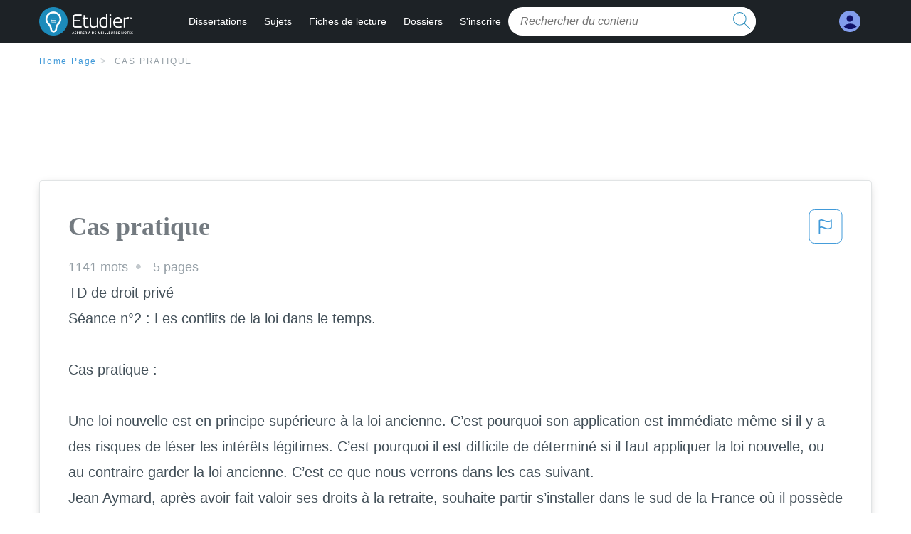

--- FILE ---
content_type: text/html; charset=UTF-8
request_url: https://www.etudier.com/dissertations/Cas-Pratique/90437.html
body_size: 2410
content:
<!DOCTYPE html>
<html lang="en">
<head>
    <meta charset="utf-8">
    <meta name="viewport" content="width=device-width, initial-scale=1">
    <title></title>
    <style>
        body {
            font-family: "Arial";
        }
    </style>
    <script type="text/javascript">
    window.awsWafCookieDomainList = ['monografias.com','cram.com','studymode.com','buenastareas.com','trabalhosfeitos.com','etudier.com','studentbrands.com','ipl.org','123helpme.com','termpaperwarehouse.com'];
    window.gokuProps = {
"key":"AQIDAHjcYu/GjX+QlghicBgQ/7bFaQZ+m5FKCMDnO+vTbNg96AHzOpaJdCT16BNTHHOlBrRcAAAAfjB8BgkqhkiG9w0BBwagbzBtAgEAMGgGCSqGSIb3DQEHATAeBglghkgBZQMEAS4wEQQME93hLjFno3N6GTj9AgEQgDt/iV7X9Hdzof9EfVmH2hm5ve21Uzi52f21MPofygpjydkfDxvTMDpVtHV/BR549NavJWgn0JGR+3yffA==",
          "iv":"D549RQHmeAAAAsy0",
          "context":"D1QO8M7ICw4E4V3wkyPbh937yICYiJbU7wKcC8Mozt7GH1F4+IUXll/bPr4sS/HkNtMvIm3NSXwUn6c3LRgXDOQ+5N79a6gw/fu5mfDED2QvMOe6TSR9HO6F4jVaNiYCwTl6PGimd65PiI9OaWVTLoYwfe9dzZh+XWBTTXDSSyDei0tlK3T44s7GIFoP0DpKRAxtrfWWB1MAKgvYaJHsHKwryk+4xYYNUeP8zhVR31duQTc2dE4vxauWP16G58gysgg+oFvL/pp9x01n0VkzxybH6FyqnXdp8vTKWdMrz44pXvSMTToG1A95MMAguyE6QwIdap45UlGbC5YpTuCOT5y3rynzphF+pzj2punkUX9eTlebLJ+zg/NWhqMblTvl+Z3zEgLfSkZqm+JFrzrwls+qkstgSjhu6EGzDw2Aqp3panPBwYi+VwslPhaTx6ccRIlZ5euwQzQskNwy7tfH9CL5Q4GyYrwELsioP92WgS27CptOAEttvjeAitxiBOhnMdn3VtFFf7uAYUMZwr8jxqRirMk5M8SNPfx7/RU9tLcp6/U5ATwsm52w529vy7ubtcnZ/jmOKbPQ8ju9ymofSzfBOffYx4AFLCP/uGVZQG0bMI49jHEaZ5AUCC/ovZXIP1e/lkmxpPeh0ypobMoKdy0G0L62RPLDWwkHypogb87MwYI8v96z7jQ/ZWcSt8P4vPj3IvLWH5YwmOHCqs1uWFZ9aMC+XbWm0bzHpWg+nqdjRV+F2aqLaAx0NgxZuY/gIWBl6d+JU11BxBne+vdm5ZuoieEB3z0qhUQ9EQ=="
};
    </script>
    <script src="https://ab840a5abf4d.9b6e7044.us-east-2.token.awswaf.com/ab840a5abf4d/b0f70ab89207/ac06135f9ed1/challenge.js"></script>
</head>
<body>
    <div id="challenge-container"></div>
    <script type="text/javascript">
        AwsWafIntegration.saveReferrer();
        AwsWafIntegration.checkForceRefresh().then((forceRefresh) => {
            if (forceRefresh) {
                AwsWafIntegration.forceRefreshToken().then(() => {
                    window.location.reload(true);
                });
            } else {
                AwsWafIntegration.getToken().then(() => {
                    window.location.reload(true);
                });
            }
        });
    </script>
    <noscript>
        <h1>JavaScript is disabled</h1>
        In order to continue, we need to verify that you're not a robot.
        This requires JavaScript. Enable JavaScript and then reload the page.
    </noscript>
</body>
</html>

--- FILE ---
content_type: text/html; charset=utf-8
request_url: https://www.etudier.com/dissertations/Cas-Pratique/90437.html
body_size: 13158
content:
<!DOCTYPE html>
<html lang="fr">

<head>
    <!--onetrust-->
    <script type="text/javascript" src="https://cdn.cookielaw.org/consent/93697458-37c8-473a-a18f-3cfb3c35142b/OtAutoBlock.js" ></script>
    <!--end onetrust-->    <style>@media screen and (max-width:39.9375em){#essay_ad_top{height:50px;min-width:300px;max-width:320px;overflow:hidden;margin:auto auto 2rem}#essay_ad_related{height:250px;width:300px;margin:auto}.section--footer{padding-bottom:60px!important}}@media screen and (min-width:40em){#essay_ad_related,#essay_ad_top{min-width:728px;max-width:970px;margin:auto}#essay_ad_top{height:90px;overflow:hidden;margin-bottom:2rem}#essay_ad_related{min-height:90px;max-height:250px}.section--footer{padding-bottom:100px!important}}.essay-heading-title{display:flex;justify-content: space-between;}.btn-content-flagging{color:#419ad9;cursor: pointer;}</style>
    <!--global head tags-->
    <!--css:SYNC-->
    <link href="//beckett.etudier.com/1.17/css/etudier.fonts.1.17.203.min.css" media="screen"  rel="stylesheet" type="text/css" >
    
    
    <!--webfont-->
    <script data-ot-ignore>var WebFontConfig = { google: { families: ['Open+Sans',] } };</script>
    <script data-ot-ignore src="//ajax.googleapis.com/ajax/libs/webfont/1.6.16/webfont.js" async></script>
    <noscript><link rel="preconnect" href="//fonts.googleapis.com/css?family=Open+Sans"></noscript>
    <!--route specific sync tags-->
    <script>
        window.dataLayer = window.dataLayer || [];
        var gtmEnv = 'true' ? 'production' : 'development';
        dataLayer.push({"environment": gtmEnv});
        dataLayer.push({"version":"2.1.134"});
    </script>
    
    <!-- Google Tag Manager -->
    <script>(function(w,d,s,l,i){w[l]=w[l]||[];w[l].push({'gtm.start':
    new Date().getTime(),event:'gtm.js'});var f=d.getElementsByTagName(s)[0],
    j=d.createElement(s),dl=l!='dataLayer'?'&l='+l:'';j.setAttributeNode(d.createAttribute('data-ot-ignore'));j.setAttribute('class','optanon-category-C0001');j.async=true;j.src=
    'https://www.googletagmanager.com/gtm.js?id='+i+dl;f.parentNode.insertBefore(j,f);
    })(window,document,'script','dataLayer','GTM-W7CK8X');</script>
    <!-- End Google Tag Manager -->
    <script data-ot-ignore type="text/javascript" src="https://ab840a5abf4d.edge.sdk.awswaf.com/ab840a5abf4d/b0f70ab89207/challenge.compact.js" defer></script>
    <meta charset="utf-8" />
    <meta http-equiv="X-UA-Compatible" content="IE=edge" />
    <meta name="viewport" content="width=device-width, initial-scale=1.0" />
    <title>Cas pratique - 1141 Mots | Etudier</title>
    <meta name="description" content="TD de droit privé Séance n°2 : Les conflits de la loi dans le temps. Cas pratique : Une loi nouvelle est en principe supérieure à la loi ancienne. C’est...">
    <meta name="HandheldFriendly" content="True" />
    <link rel="canonical" href="https://www.etudier.com/dissertations/Cas-Pratique/90437.html" />
</head>

<body>

    <!-- Google Tag Manager (noscript) -->
    <noscript><iframe src="https://www.googletagmanager.com/ns.html?id=GTM-W7CK8X"
    height="0" width="0" style="display:none;visibility:hidden"></iframe></noscript>
    <!-- End Google Tag Manager (noscript) -->    
    <script>
        window.addEventListener('DOMContentLoaded', (event) => {
            const isSignedIn = window.localStorage.getItem('splat.aToken');
            if (isSignedIn) {
                document.getElementById('dashboard-link').style.removeProperty('display');
            } else {
                document.getElementById('subscribe-link').style.removeProperty('display');
            }
        });
    </script>
    <header class="header-splat stickyheader fixed-top">
      <div class="row">
          <div class="columns hide-for-medium-only small-1 medium-0 large-2 header-splat__columns">
              <a href="/" class="show-for-large display-block full-height header-logo" style="top: 0px;">
                  <div class="header-splat__logo-container"></div>
              </a>
          </div>
          <div class="columns small-4 medium-4 header-splat__columns hide-for-large-up ">
              <div class="full-height" style="position: relative;left: 4px;top: -3px;">
                  <a href="/">
                      <div class="header-splat__logo-container"></div>
                  </a>
              </div>
          </div>
          <div class="columns small-5 medium-7 large-9 header-splat__search-box-container">
              <div class="header-navigation">
                  <nav>
                      <div class="nav-mobile">
                        <a id="nav-toggle" role="button" aria-label="Hamburger menu" aria-expanded="false" 
                            href="javascript:void(0);" class="bv-popup-parent"
                            data-bv-click="toggleClass('display-none'):'navbar-dropdown';toggleClass('active'):'nav-toggle';toggleAttr('aria-expanded','true','false'):'nav-toggle';"
                        ><span></span></a>
                      </div>
                      <ul id="navbar-dropdown" class="nav-list display-none">
                          <li class="active">
                              <a href="https://www.etudier.com/dissertations/">Dissertations</a>
                          </li>
                          <li>
                              <a href="https://www.etudier.com/sujets/">Sujets</a>
                          </li>
                          <li>
                              <a href="https://www.etudier.com/fiches-de-lecture/">Fiches de lecture</a>
                          </li>
                          <li>
                              <a href="https://www.etudier.com/dossiers/">Dossiers</a>
                          </li>
                          <li id="subscribe-link" style="display:none !important;">
                              <a href="https://www.etudier.com/sign-up">S'inscrire</a>
                          </li>
                      </ul>
                  </nav>
                  <div class="search-box header-splat__search-box header-splat__search-box--low search-box z-index-2 " id="etudier__search-box">
                      <form class="toggle-trigger searchbox-white" action="https://www.etudier.com/search" method="GET">
                          <input type="text" name="query" class="search-box__input--splat-header search-box__input--auto italic" placeholder="Rechercher du contenu" />
                          <button class="search-box__button search-box__button--splat-header" type="submit"  aria-label="search button">
                            <div class="search-box__svg-cont">
                              <img class="search-box__svg search-box__svg-middle" src="//beckett.etudier.com/1.17/images/icons/etudier/magnifying-glass.svg" height="24" width="24" alt="search icon"/>
                            </div>
                          </button>
                      </form>
                  </div>
              </div>
          </div>
          <div class="columns small-2 medium-1 large-1 header-splat__columns">
              <div class="header-splat__columns align-right burger" id="dashboard-link">
                  <a href="https://www.etudier.com/dashboard" rel="nofollow" aria-label="My Account">
                      <div class="full-height vert-align-middle display-inline-block cursor-pointer position-relative">
                          <div class="vert-center"><img width="30" height="30" src="//beckett.etudier.com/1.17/images/icons/user-icon-light-blue-dark-blue.svg" alt="user icon" />
                          </div>
                      </div>
                  </a>
              </div>
          </div>
      </div>
    </header>

    <div class="etu-main-container">
        <script>
    //document-related vars
    window.etudier = window.etudier || {};
    window.etudier.document = window.etudier.document || {};
    window.etudier.document.page_count = 5;
    window.etudier.documentId = '90437';
</script>
<section class="row small-12 columns">
    <nav class="nav-breadcrumbs padding-top-1 padding-bottom-1">
            <a href="/" class="nav-breadcrumbs__item capitalize brand-primary">Home Page</a>
            <a class="nav-breadcrumbs__item">Cas pratique</a>
    </nav>
</section>
<div id="essay_ad_top"></div>
<section class="row columns">
    <article class="">
        <div class="row">
            <div class="columns small-12 position-relative">
                <main>
                    <div class="position-relative paper-body text-xl display-block no-border--small no-box-shadow--small no-padding--small">
                        <div class="essay-heading-title">
                            <h1
                                class="heading-l serif weight-600 text-color-primary margin-0-5 break-word word-break">
                                Cas pratique
                            </h1>
                                
                                <span class="btn-content-flagging" id="content-flagging-btn" role="button">
                                    <svg width="48" height="49" viewBox="0 0 48 49" fill="none" xmlns="http://www.w3.org/2000/svg">
                                        <rect x="1" y="0.5" width="46" height="47.0413" rx="7.5" stroke="currentcolor"/>
                                        <path d="M16.1668 34.0413H14.5V15.2062L14.9167 14.9561C17.667 13.206 20.2506 14.2061 22.7508 15.2062C25.5844 16.3729 28.168 17.373 31.5017 14.9561L32.8351 14.0394V26.1239L32.5018 26.3739C28.418 29.3742 25.0844 28.0408 22.0841 26.7906C19.9172 25.9572 18.0837 25.2071 16.1668 26.1239V34.0413ZM18.0837 24.0404C19.6672 24.0404 21.2507 24.6238 22.7508 25.2905C25.4177 26.3739 28.0013 27.374 31.1683 25.2905V17.2064C27.668 19.0399 24.751 17.8731 22.0841 16.7897C19.9172 15.9562 18.0837 15.2062 16.1668 16.1229V24.2904C16.8336 24.1237 17.417 24.0404 18.0837 24.0404Z" fill="currentcolor"/>
                                    </svg>
                                </span>
                                <script type="text/javascript" defer src="/etu/js/contentFlagging.min.js?v=2.1.134"></script>
                                <div class="content-flagging-modal sb-modal" id="content-flagging-reason-modal" style="display:none">
                                    <div class="sb-modal-dialog small-11 large-4">
                                        <div class="sb-modal-content">
                                            <div class="sb-modal-header">
                                                <div class="row small-12">
                                                    <h2 class="columns small-10 sb-modal-title">Signaler ce document</h2>
                                                    <div class="columns small-2">
                                                        <span class="sb-close">&times;</span>
                                                    </div>            
                                                </div>         
                                            </div>
                                            <div class="sb-modal-body">
                                                <h3 class="heading-s">Veuillez choisir une raison</h3>
                                                <div class="content-flagging-reasons">
                                                    <div class="content-flagging-reason">
                                                        <input type="radio" name="reportreason" value="copyright-other-ip-infringement" id="copyright"/>
                                                        <label for="copyright">
                                                            <div>Droits d&#x27;auteur et autres atteintes à la propriété intellectuelle</div>
                                                            <div class="sub-label">Par exemple, violation des droits d&#x27;auteur</div>
                                                        </label>
                                                    </div>
                                
                                                    <div class="content-flagging-reason">
                                                        <input type="radio" name="reportreason" value="privacy-violations" id="privacyViolations"/>
                                                        <label for="privacyViolations">
                                                            <div>Violations de la vie privée</div>
                                                            <div class="sub-label">Par exemple, la divulgation non autorisée de données à caractère personnel</div>
                                                        </label>
                                                    </div>
                                
                                
                                                    <div class="content-flagging-reason">
                                                        <input type="radio" name="reportreason" value="" id="inappropriateContent"/>
                                                        <label for="inappropriateContent">
                                                            <div>Contenu inapproprié</div>
                                                            <div class="sub-label">Par exemple, contenu à caractère terroriste, protection des mineurs, etc.</div>
                                                        </label>
                                                    </div>
                                                </div>
                                                
                                                <div class="content-flagging-cta">
                                                <button class="cancel-cta" >Annuler</button>
                                                <button
                                                    class="next-cta button--disabled"
                                                    disabled
                                                >Suivant</button>
                                                </div>
                                            </div>
                                        </div>
                                    </div>
                                </div>
                                <div class="content-flagging-modal sb-modal" id="content-flagging-confirmation-modal" style="display:none">
                                    <div class="sb-modal-dialog small-11 large-4">
                                        <div class="sb-modal-content">
                                            <div class="sb-modal-header">
                                                <div class="row small-12">
                                                    <h2 class="columns small-10 sb-modal-title">Vous serez redirigé</h2>
                                                    <div class="columns small-2">
                                                        <span class="sb-close">&times;</span>
                                                    </div>            
                                                </div>         
                                            </div>
                                            <div class="sb-modal-body">
                                                <div class="content-flagging-confirmation-txt">
                                                    Lorsque vous cliquez sur &quot;continuer&quot;, vous serez redirigé vers notre formulaire de rapport pour soumettre une demande de retrait
                                                </div>
                                                <div class="content-flagging-cta">
                                                <button class="cancel-cta">Annuler</button>
                                                <button class="next-cta">Continuer</button>
                                                </div>
                                            </div>
                                        </div>
                                    </div>
                                </div>                        </div>
                        <div class="essay-details no-margin--bottom">
                                <span class="essay-details__item">1141 <span>mots</span></span>
                                <span class="essay-details__item">5 pages</span>
                        </div>
                        <div class="paper-body__gradient paper-body__gradient--bottom paper-body__gradient--bottom-abs"></div>
                        <div class="center paper-body__cta paper-body__cta-no-bg">
                            <a
                              class="button button--large-height button--squarish"
                              href="/document/90437"
                              rel="nofollow">
                                  Montre plus
                            </a>
                        </div>
                                    <span class="document__preview">TD de droit privé<br />
Séance n°2 : Les conflits de la loi dans le temps.<br />
<br />
Cas pratique :<br />
<br />
Une loi nouvelle est en principe supérieure à la loi ancienne. C’est pourquoi son application est immédiate même si il y a des risques de léser les intérêts légitimes. C’est pourquoi il est difficile de déterminé si il faut appliquer la loi nouvelle, ou au contraire garder la loi ancienne. C’est ce que nous verrons dans les cas suivant.<br />
Jean Aymard, après avoir fait valoir ses droits à la retraite, souhaite partir s’installer dans le sud de la France où il possède une propriété qu’il loue actuellement aux époux Olivette. Mais suite à la modification de la loi du 6 juillet 1989 qui prévoyait une durée de préavis de 6mois, celle-ci passe à 10mois. Jean Aymard ce demande alors si la modification peut être invoquée contre lui. De plus, Jean Aymard n’ayant pas le permis de conduire compté sur son amie Félicité pour conduire le camping car mais celle-ci s’est fait flashée sur l’autoroute pour excès de vitesse sous l’emprise de l’alcool. Mais une nouvelle loi du 2 juillet est intervenue et autorise une vitesse supérieur mais prévoit une sanction en cas de conduite sous l’emprise de l’alcool. Enfin, Jean Aymard a reçu un courrier de la caisse de vieillesse l’informant qu’il ne peut pas bénéficier d’une retraite à taux plein  suite aux changements de la loi sur la durée des cotisations. Il se demande alors si cette loi est applicable à sa situation.<br />
Nous allons donc nous demander pour chaque cas si ces lois nouvelles concernent Jean et Félicitée.<br />
<br />
   I- Le cas de la propriété de Jean<br />
Jean Aymard souhaite s’installer dans sa propriété dans le sud de la France. Mais actuellement, il la loue aux époux Olivette. La loi du 6 juillet 2009 prévoit une durée de préavis de 6 mois. Mais une nouvelle loi a été votée et publiée au JO le 15 septembre 2009 et modifie la durée du préavis qui passe à 10 mois. Avant cette loi nouvelle, il était prévu que les époux Olivette quitte la propriété le</span>
                                    <br/>
                    </div>
                </main>
            </div>
        </div>
    </article>
</section>
<section class="row ">
    <div class="columns position-relative
        large-12">
        <div id="essay_ad_related"></div>
        <div>
            <h2
                class="heading-m heading-s padding-top-1 margin-2 weight-400 light-gray center uppercase">
                    en relation
            </h2>
        </div>
        <section class="">
            <ul class="unstyled">
                <li>
                    <div class="card card--box-shadow no-border--small no-box-shadow--small no-padding--small">
                        <a class="card__title " href="/dissertations/Cas-Pratique/541875.html">
                            <h6
                                class=" text-color-secondary serif heading-m break-word word-break">Cas pratique
                            </h6>
                        </a>
                        <span class="card__caption card__caption weight-300 mid-gray text-s">471 mots | 2 pages</span>
                        <div class="card__content-footer-container ">
                            <p class="card__content text-s break-word word-break">TRAVAUX DIRIGES DE DROIT ADMINISTRATIF

 SEANCE 5 : LE REGIME DE LA POLICE ADMINISTRATIVE



Cas pratique

M. TARE, président de l’ « Association skifouraise des amis du K1 » souhaite, pour promouvoir le free fight,  organiser une grande réunion, à laquelle seraient invités des combattants de l’organisation japonaise de free fight  K1 Hero’s et au cours de laquelle plusieurs combats auraient lieu, les 16, 17 et 18 septembre 2011, dans le palais des sports de la commune de Ski-fours. M. TARE déclare l’organisation de cette manifestation sportive à la mairie de Ski-Fours. 

 Une note de l’adjoint aux sports de la commune de Ski-fours qui alerte le maire sur la tenue de cette manifestation, décrit l’activité de la manière suivante :
« Le free fight  est un sport  de combat complet dans lequel les deux combattants peuvent utiliser de nombreuses techniques : techniques de percussion telles que coups de pied, de poing, de genou et de coude, des techniques de projections et de soumission et certaines techniques de percussion au sol (ou ground and pound, consistant à frapper l’adversaire avec ses poings lorsqu’il se trouve au sol).&hellip;.</p>
                            <div class="row card__footer-links ">
                                <div class="columns">
                                    <a class="card__footer  text-xs" href="/dissertations/Cas-Pratique/541875.html">
                                    <span class="text-color-secondary weight-500">
                                        montre plus
                                    </span>
                                    </a>
                                </div>
                            </div>
                        </div>
                    </div>
                </li>
                <li>
                    <div class="card card--box-shadow no-border--small no-box-shadow--small no-padding--small">
                        <a class="card__title " href="/dissertations/Loi-Du-05-Mars-2007-Dalo/262885.html">
                            <h6
                                class=" text-color-secondary serif heading-m break-word word-break">Loi du 05 mars 2007: dalo
                            </h6>
                        </a>
                        <span class="card__caption card__caption weight-300 mid-gray text-s">1112 mots | 5 pages</span>
                        <div class="card__content-footer-container ">
                            <p class="card__content text-s break-word word-break">Loi du 05 mars 2007 : Droit au Logement Opposable : DALO L'adjectif «opposable», dans son sens juridique, est apparu en 1845. Il signifie: «que l'on peut faire valoir contre autrui». A la suite du campement sauvage sur les quais de la Seine de plusieurs dizaines de sans-abri soutenus par l'association les enfants de Don Quichotte, les pouvoirs publics ont décidé de reconnaître un droit au logement opposable. La loi du Droit Au Logement Opposable (DALO) est votée à l'unanimité au&hellip;.</p>
                            <div class="row card__footer-links ">
                                <div class="columns">
                                    <a class="card__footer  text-xs" href="/dissertations/Loi-Du-05-Mars-2007-Dalo/262885.html">
                                    <span class="text-color-secondary weight-500">
                                        montre plus
                                    </span>
                                    </a>
                                </div>
                            </div>
                        </div>
                    </div>
                </li>
                <li>
                    <div class="card card--box-shadow no-border--small no-box-shadow--small no-padding--small">
                        <a class="card__title " href="/dissertations/Cas-Pratique/297400.html">
                            <h6
                                class=" text-color-secondary serif heading-m break-word word-break">Cas pratique
                            </h6>
                        </a>
                        <span class="card__caption card__caption weight-300 mid-gray text-s">8766 mots | 36 pages</span>
                        <div class="card__content-footer-container ">
                            <p class="card__content text-s break-word word-break">Cas pratique - le licenciement économique

      M. Couturier est DRH dans une société leader du marché européen de l’activité annuaire. Il doit proposer à 930 conseillers commerciaux de l’entreprise une modification importante de la structure de leur rémunération. En effet, l’entreprise est contrainte de se restructurer pour s’adapter aux évolutions technologiques intervenues dans ce secteur et assurer ainsi la transition entre les produits traditionnels (annuaires papier ou minitel) et se plier aux nouvelles technologies.&hellip;.</p>
                            <div class="row card__footer-links ">
                                <div class="columns">
                                    <a class="card__footer  text-xs" href="/dissertations/Cas-Pratique/297400.html">
                                    <span class="text-color-secondary weight-500">
                                        montre plus
                                    </span>
                                    </a>
                                </div>
                            </div>
                        </div>
                    </div>
                </li>
                <li>
                    <div class="card card--box-shadow no-border--small no-box-shadow--small no-padding--small">
                        <a class="card__title " href="/dissertations/Cas-Pratique/363289.html">
                            <h6
                                class=" text-color-secondary serif heading-m break-word word-break">Cas pratique
                            </h6>
                        </a>
                        <span class="card__caption card__caption weight-300 mid-gray text-s">533 mots | 3 pages</span>
                        <div class="card__content-footer-container ">
                            <p class="card__content text-s break-word word-break">Pourquoi j’ai mangé mon père ? 
Roy Lewis
Pourquoi j'ai mangé mon père est un roman de Roy Lewis, auteur britannique né en  1919. Après un long séjour en Australie, il rentre en Angleterre en 1946 et commence la rédaction d'ouvrages socio-économiques. C'est à la suite d’une conversation avec son ami Félix St-Amand, anthropologue que l’auteur a écrit cette œuvre en  1960. 
Le titre original est&hellip;.</p>
                            <div class="row card__footer-links ">
                                <div class="columns">
                                    <a class="card__footer  text-xs" href="/dissertations/Cas-Pratique/363289.html">
                                    <span class="text-color-secondary weight-500">
                                        montre plus
                                    </span>
                                    </a>
                                </div>
                            </div>
                        </div>
                    </div>
                </li>
                <li>
                    <div class="card card--box-shadow no-border--small no-box-shadow--small no-padding--small">
                        <a class="card__title " href="/dissertations/Cas-Pratique/534599.html">
                            <h6
                                class=" text-color-secondary serif heading-m break-word word-break">Cas pratique
                            </h6>
                        </a>
                        <span class="card__caption card__caption weight-300 mid-gray text-s">3830 mots | 16 pages</span>
                        <div class="card__content-footer-container ">
                            <p class="card__content text-s break-word word-break">Thomas est recruté à l’âge de 13 ans, en 2010, par le Club sportif de Lyon pour ses qualités de footballeur.  Il se rend tous les soirs après ses cours au centre d’entraînement. Au cours de l’été 2011 le Club décide d’emmener l’ensemble de l’équipe en déplacement en Corse pour une durée de 3 semaines afin de s’entrainer et de visiter l’île. Lors d’un entrainement sur le terrain d’Ajaccio, Thomas blesse l’un de ses co-équipiers, Jacques, au cours d’une phase de jeu et lui fracture le genou.&hellip;.</p>
                            <div class="row card__footer-links ">
                                <div class="columns">
                                    <a class="card__footer  text-xs" href="/dissertations/Cas-Pratique/534599.html">
                                    <span class="text-color-secondary weight-500">
                                        montre plus
                                    </span>
                                    </a>
                                </div>
                            </div>
                        </div>
                    </div>
                </li>
                <li>
                    <div class="card card--box-shadow no-border--small no-box-shadow--small no-padding--small">
                        <a class="card__title " href="/dissertations/Cas-Pratique/629105.html">
                            <h6
                                class=" text-color-secondary serif heading-m break-word word-break">Cas pratique
                            </h6>
                        </a>
                        <span class="card__caption card__caption weight-300 mid-gray text-s">810 mots | 4 pages</span>
                        <div class="card__content-footer-container ">
                            <p class="card__content text-s break-word word-break">Applications
Cas n° 1 : Monsieur Henri Golo est grossiste en farces et attrapes. Il a livré à Monsieur Yvan Déplémobil, qui tient un magasin de jouets, des marchandises pour une valeur totale de 5 000 euros. Ce dernier refuse de payer, affirmant qu'il n'a ni passé de commande, ni reçu de livraison. Monsieur Golo est ennuyé, car il ne peut justifier d'un quelconque écrit signé de Monsieur Déplémobil pour justifier ses dires. Il affirme toutefois que le boulanger installé à côté de Monsieur Déplémobil l'a vu effectuer sa livraison, et qu'un ancien employé de Monsieur Déplémobil lui a certifié que la commande avait bien été réceptionnée.&hellip;.</p>
                            <div class="row card__footer-links ">
                                <div class="columns">
                                    <a class="card__footer  text-xs" href="/dissertations/Cas-Pratique/629105.html">
                                    <span class="text-color-secondary weight-500">
                                        montre plus
                                    </span>
                                    </a>
                                </div>
                            </div>
                        </div>
                    </div>
                </li>
                <li>
                    <div class="card card--box-shadow no-border--small no-box-shadow--small no-padding--small">
                        <a class="card__title " href="/dissertations/Ecriture-d-Invention-La-Lettre/60722206.html">
                            <h6
                                class=" text-color-secondary serif heading-m break-word word-break">Ecriture d&#x27;invention: La lettre
                            </h6>
                        </a>
                        <span class="card__caption card__caption weight-300 mid-gray text-s">513 mots | 3 pages</span>
                        <div class="card__content-footer-container ">
                            <p class="card__content text-s break-word word-break">La philosophie de l’homme de pouvoir qu’il est est bien différente de l’homme de lettres que vous êtes. 

 Si Frédéric vous a attiré près de lui, c’est d’abord parce qu’il avait connaissance de votre savoir, de votre culture, de votre philosophie, de la place que vous aviez prise, malgré quelques oppositions, auprès de notre roi, dans la littérature française, et de votre élection à l’Académie. Il comptait bien tirer de votre esprit tout ce qui lui était possible, il l’a d’ailleurs fait.&hellip;.</p>
                            <div class="row card__footer-links ">
                                <div class="columns">
                                    <a class="card__footer  text-xs" href="/dissertations/Ecriture-d-Invention-La-Lettre/60722206.html">
                                    <span class="text-color-secondary weight-500">
                                        montre plus
                                    </span>
                                    </a>
                                </div>
                            </div>
                        </div>
                    </div>
                </li>
                <li>
                    <div class="card card--box-shadow no-border--small no-box-shadow--small no-padding--small">
                        <a class="card__title " href="/dissertations/Cas-Pratique/180508.html">
                            <h6
                                class=" text-color-secondary serif heading-m break-word word-break">Cas pratique
                            </h6>
                        </a>
                        <span class="card__caption card__caption weight-300 mid-gray text-s">1198 mots | 5 pages</span>
                        <div class="card__content-footer-container ">
                            <p class="card__content text-s break-word word-break">SEANCE N° 4 – CAS PRATIQUE
LA PROTECTION DU CONSENTEMENT

      RAPPEL DES FAITS :

-Léopold, l’acheteur et personne physique, a conclu un contrat de vente avec Albert, le vendeur –  ayant pour objet la vente d’une maison. 
L’acte de vente entre le vendeur Albert et l’acheteur Léopold est conclu durant le mois de mai 2009. 
Albert emménage en septembre 2009. 
Albert a été très actif au sein d’une association visant à préserver le patrimoine traditionnel de la ville. Plus que cela : durant les mois qui ont précédé la vente, Albert a milité contre l’édification d’un immeuble de 15 étages qui était en cours et qui devrait obscurcir totalement son jardin.&hellip;.</p>
                            <div class="row card__footer-links ">
                                <div class="columns">
                                    <a class="card__footer  text-xs" href="/dissertations/Cas-Pratique/180508.html">
                                    <span class="text-color-secondary weight-500">
                                        montre plus
                                    </span>
                                    </a>
                                </div>
                            </div>
                        </div>
                    </div>
                </li>
                <li>
                    <div class="card card--box-shadow no-border--small no-box-shadow--small no-padding--small">
                        <a class="card__title " href="/dissertations/Cas-Pratique/469440.html">
                            <h6
                                class=" text-color-secondary serif heading-m break-word word-break">Cas pratique
                            </h6>
                        </a>
                        <span class="card__caption card__caption weight-300 mid-gray text-s">986 mots | 4 pages</span>
                        <div class="card__content-footer-container ">
                            <p class="card__content text-s break-word word-break">Monsieur le Maire a donc pris l’initiative de décréter un arrêté municipal interdisant la circulation du dit engin sous peine d’une contravention de deuxième classe. Le garde champêtre de la commune a donc eu l’occasion de verbaliser l’habitant en question et cela à plusieurs reprises. 
Deux problèmes juridiques se posent dans ce cas pratique. Le premier problème est le suivant, l’inventeur a-t-il la possibilité de remettre en cause l’arrêté municipal pris par Monsieur le Maire ? En d’autres termes, quels sont les moyens juridiques qui s’offrent à un individu souhaitant remettre en cause un acte règlementaire assorti d’une sanction pénale ?&hellip;.</p>
                            <div class="row card__footer-links ">
                                <div class="columns">
                                    <a class="card__footer  text-xs" href="/dissertations/Cas-Pratique/469440.html">
                                    <span class="text-color-secondary weight-500">
                                        montre plus
                                    </span>
                                    </a>
                                </div>
                            </div>
                        </div>
                    </div>
                </li>
                <li>
                    <div class="card card--box-shadow no-border--small no-box-shadow--small no-padding--small">
                        <a class="card__title " href="/dissertations/Cas-Pratique/25400.html">
                            <h6
                                class=" text-color-secondary serif heading-m break-word word-break">Cas pratique
                            </h6>
                        </a>
                        <span class="card__caption card__caption weight-300 mid-gray text-s">1951 mots | 8 pages</span>
                        <div class="card__content-footer-container ">
                            <p class="card__content text-s break-word word-break">Cas Pratiques : 

	Votre ami Gérard a un cousin Luc qui est marié depuis 3 ans avec Virginie. Très heureux en ménage, il a néanmoins depuis fort longtemps le sentiment d’appartenir eu sexe opposé. Il envisage de commencer un traitement hormonal puis après un changement physique souhaite obtenir une modification de son état civil. Virginie est au courant de la situation.&hellip;.</p>
                            <div class="row card__footer-links ">
                                <div class="columns">
                                    <a class="card__footer  text-xs" href="/dissertations/Cas-Pratique/25400.html">
                                    <span class="text-color-secondary weight-500">
                                        montre plus
                                    </span>
                                    </a>
                                </div>
                            </div>
                        </div>
                    </div>
                </li>
                <li>
                    <div class="card card--box-shadow no-border--small no-box-shadow--small no-padding--small">
                        <a class="card__title " href="/dissertations/Cas-Pratique/162930.html">
                            <h6
                                class=" text-color-secondary serif heading-m break-word word-break">Cas pratique
                            </h6>
                        </a>
                        <span class="card__caption card__caption weight-300 mid-gray text-s">344 mots | 2 pages</span>
                        <div class="card__content-footer-container ">
                            <p class="card__content text-s break-word word-break">TD N°2 DROIT CIVIL (S2) 

 ARRET DU 19 JUIN 2007 

Faits : un homme a souscrit a un contrat de courtage matrimonial auprès d’une société qui est spécialisé dans les unions internationales. 

Procédure : en 1ere  instance du 4 Décembre 2003 le tribunal a prononcé la résiliation du contrat aux tords de la société Eurochallenges pour inexécution partielle et fautive et condamné la société a payer la somme de 500 euros à titre de dommages et intérêt et celle de 700 pour les frais répétables. 
	En cour d’appel , elle confirma la décision de 1ere instance puisqu’elle confirme la résiliation du contrat.&hellip;.</p>
                            <div class="row card__footer-links ">
                                <div class="columns">
                                    <a class="card__footer  text-xs" href="/dissertations/Cas-Pratique/162930.html">
                                    <span class="text-color-secondary weight-500">
                                        montre plus
                                    </span>
                                    </a>
                                </div>
                            </div>
                        </div>
                    </div>
                </li>
                <li>
                    <div class="card card--box-shadow no-border--small no-box-shadow--small no-padding--small">
                        <a class="card__title " href="/dissertations/Cas-Pratique/118509.html">
                            <h6
                                class=" text-color-secondary serif heading-m break-word word-break">Cas pratique
                            </h6>
                        </a>
                        <span class="card__caption card__caption weight-300 mid-gray text-s">1009 mots | 5 pages</span>
                        <div class="card__content-footer-container ">
                            <p class="card__content text-s break-word word-break">TD d’intro au droit séance 10

Cas pratique de la dernière séance
Les faits
Madame Jalouse est une vielle fille grincheuse et aigrie. Elle habite à Nice ; à l’étage d’une petite copropriété. Sa voisine, Madame Gaivivant habite au rez de chaussé et elle passe beaucoup de temps dans son jardin avec ses enfants. Cette femme est pleine de vie, ce qui énerve Mme Jalouse. Il 
s’avère que Mme Gaiviant, suite à une visite chez le dermatologue, souffre d’eczéma du à une allergie à une plante exotique rencontrée durant ses vacances.&hellip;.</p>
                            <div class="row card__footer-links ">
                                <div class="columns">
                                    <a class="card__footer  text-xs" href="/dissertations/Cas-Pratique/118509.html">
                                    <span class="text-color-secondary weight-500">
                                        montre plus
                                    </span>
                                    </a>
                                </div>
                            </div>
                        </div>
                    </div>
                </li>
                <li>
                    <div class="card card--box-shadow no-border--small no-box-shadow--small no-padding--small">
                        <a class="card__title " href="/dissertations/Gardienne/483315.html">
                            <h6
                                class=" text-color-secondary serif heading-m break-word word-break">Gardienne
                            </h6>
                        </a>
                        <span class="card__caption card__caption weight-300 mid-gray text-s">1225 mots | 5 pages</span>
                        <div class="card__content-footer-container ">
                            <p class="card__content text-s break-word word-break">Il a un rôle d'interface entre les bailleurs et les locataires. Il a une fonction d'écoute et de gestion quotidienne auprès des locataires. Il est chargé également de la maintenance et de l'entretien de l'ensemble des immeubles. Il loge souvent sur place. Il est parfois intérimaire (dans ce cas, il peut se trouver en attente d'une embauche par la société utilisatrice).&hellip;.</p>
                            <div class="row card__footer-links ">
                                <div class="columns">
                                    <a class="card__footer  text-xs" href="/dissertations/Gardienne/483315.html">
                                    <span class="text-color-secondary weight-500">
                                        montre plus
                                    </span>
                                    </a>
                                </div>
                            </div>
                        </div>
                    </div>
                </li>
                <li>
                    <div class="card card--box-shadow no-border--small no-box-shadow--small no-padding--small">
                        <a class="card__title " href="/dissertations/Cas-Pratique/359535.html">
                            <h6
                                class=" text-color-secondary serif heading-m break-word word-break">Cas pratique
                            </h6>
                        </a>
                        <span class="card__caption card__caption weight-300 mid-gray text-s">3274 mots | 14 pages</span>
                        <div class="card__content-footer-container ">
                            <p class="card__content text-s break-word word-break">Le mis en examen s'étant pourvu en Cassation, fait à la chambre de l'instruction de ne pas avoir annulé d'office certains actes de la procédure en application des dispositions de l'article 206 du même code. Mais la chambre criminelle rejette le pourvoi aux motifs que le demandeur, qui n'était plus recevable, en application des articles 173-1 et 174 du code de procédure pénale, à faire état de moyens pris de la nullité de la procédure qu'il n'avait pas soulevés en temps utile devant la chambre de l'instruction, ne saurait être admis à invoquer, devant la Cour de cassation, de tels moyens pour faire grief à la chambre de l'instruction de ne pas avoir annulé d'office certains actes de la procédure en vertu du pouvoir qu'elle tient de l'article 206 du code de procédure pénale
   * C’est un jugement important que celui rendu le 2 décembre 2010 par le tribunal de grande instance de Charleville-Mézières, lequel a annulé, avec effet immédiat, une mesure de garde à vue pour défaut de notification du droit de se taire. 
 On se souvient que le Conseil constitutionnel,&hellip;.</p>
                            <div class="row card__footer-links ">
                                <div class="columns">
                                    <a class="card__footer  text-xs" href="/dissertations/Cas-Pratique/359535.html">
                                    <span class="text-color-secondary weight-500">
                                        montre plus
                                    </span>
                                    </a>
                                </div>
                            </div>
                        </div>
                    </div>
                </li>
                <li>
                    <div class="card card--box-shadow no-border--small no-box-shadow--small no-padding--small">
                        <a class="card__title " href="/dissertations/Cas-Pratique/197789.html">
                            <h6
                                class=" text-color-secondary serif heading-m break-word word-break">Cas pratique
                            </h6>
                        </a>
                        <span class="card__caption card__caption weight-300 mid-gray text-s">603 mots | 3 pages</span>
                        <div class="card__content-footer-container ">
                            <p class="card__content text-s break-word word-break">Une personne physique caractérisée par son talent artistique accepte un reportage proposé par un journaliste. Avant de répondre aux questions posées, une convention est approuvée entre les deux parties, laquelle énonce que rien ne sera dévoilé quant à sa vie privée, et que l’intérêt de l’entretien est purement professionnel. Néanmoins, la publication de l’article porte le titre « une semaine dans l’intimité de Sabrina Paris », dévoile des photographies prises au téléobjectif, de la personne en question en maillot de bain, et évoque la liaison de cette dernière, ainsi que l’attente d’un nouveau né.&hellip;.</p>
                            <div class="row card__footer-links ">
                                <div class="columns">
                                    <a class="card__footer  text-xs" href="/dissertations/Cas-Pratique/197789.html">
                                    <span class="text-color-secondary weight-500">
                                        montre plus
                                    </span>
                                    </a>
                                </div>
                            </div>
                        </div>
                    </div>
                </li>
            </ul>
        </section>
    </div>
</section>
<a href="/content/access" rel="nofollow"></a>
<script type="application/ld+json">
{
  "@context": "http://schema.org",
  "@type": "BreadcrumbList",
  "itemListElement": [{
    "@type": "ListItem",
    "position": 1,
    "item": {
      "@id": "https://www.etudier.com/",
      "name": "Home Page"
    }
  },{
    "@type": "ListItem",
    "position": 2,
    "item": {
      "@id": "https://www.etudier.com/dissertations/Cas-Pratique/90437.html",
      "name": "Cas pratique"
    }
  }]
}
</script>
<script type="application/ld+json">
  {
    "@context": "http://schema.org",
    "@type": "Article",
    "mainEntityOfPage": {
      "@type": "WebPage",
      "@id": "https://www.etudier.com/dissertations/Cas-Pratique/90437.html"
    },
    "headline": "Cas pratique",
    "image": [
      "images/logos/etudier/etudier-logo.png"
     ],
    "datePublished": "2020-04-03T11:07:35.000Z",
    "dateModified": "2020-04-03T11:07:35.000Z",
    "author": {
      "@type": "Organization",
      "name": "Etudier.com"
    },
    "description": "TD de droit privé Séance n°2  Les conflits de la loi dans le temps Cas pratique  Une loi nouvelle est en principe supérieure à la loi ancienne C’est"
  }
</script><script>
        
     window.splatconfig = {"PUBLIC_DOCUMENT_ID_PROP":"document_id","PUBLIC_HOME_URL":"https://www.etudier.com","PUBLIC_GOOGLE_RECAPTCHA_SITE_KEY":"6LfXFVoUAAAAAOYOzn3EASh3bIHS2xRajZLXDrGb","PUBLIC_ROUTE_SPA_HANDLER_COPYRIGHT":"react","PUBLIC_FACEBOOK_APP_VERSION":"v12.0","PUBLIC_EXTERNAL_API_URL":"https://api.etudier.com","PUBLIC_SUPPORT_EMAIL":"soutien@etudier.com","PUBLIC_ROUTE_SPA_HANDLER_PAYMENT":"react","PUBLIC_REDIRECT_DASHBOARD_PLANS_TO_PLANS":true,"PUBLIC_ROUTE_SPA_HANDLER_PRIVACY":"react","PUBLIC_SECURE_BASE_URL":"https://www.etudier.com","PUBLIC_ENABLE_TCF_API_2_2":true,"PUBLIC_IS_OFFICIAL_PRODUCTION":true,"PUBLIC_ERRORS_SENTRY_SRC":"//61cf08d51a6e4bfd9e239472a6a5c97a@o133474.ingest.sentry.io/5402023","PUBLIC_SEARCH_LIMIT":"50","PUBLIC_SPLAT_API_VERSION":"2","PUBLIC_UPLOAD_FEATURE_ENABLED":false,"PUBLIC_ROUTE_SPA_HANDLER_SIGNUP":"react","PUBLIC_ROUTE_SPA_HANDLER_AUTHEMAIL":"react","PUBLIC_CITATION_TOOL_SLUG":"generateur-bibliographie/","PUBLIC_LANGUAGE_CODE":"fr","PUBLIC_ROUTE_SPA_HANDLER_TERMS":"react","PUBLIC_SIGNIN_BUTTON_WIDTH":"245px","PUBLIC_SEARCH_ALLOW_LANGUAGE_QUERY":true,"PUBLIC_ROUTE_SPA_HANDLER_SIGNOUT":"react","PUBLIC_UPLOADS_PAGE_HEADING":"Téléchargez un document maintenant pour un accès gratuit!","PUBLIC_GOOGLE_APP_ID":"927833758554-mcooacp8a05q95socf0q72350531glcf.apps.googleusercontent.com","PUBLIC_NG1_TEMPLATE_URL":"https://s3.amazonaws.com/splat-ng1-templates/","PUBLIC_EXTERNAL_ASSETS_URL":"//beckett.etudier.com/1.17/","PUBLIC_UPLOAD_POPUP_EXPIRY_IN_DAYS":"7","PUBLIC_GTM_CONTAINER_ID":"GTM-W7CK8X","PUBLIC_PAYMENT_PAGE_DISCLAIMER_V1":true,"PUBLIC_ALLOWED_LANGUAGES":"fr","PUBLIC_SITE_NAME":"Etudier","PUBLIC_NON_SECURE_BASE_URL":"http://www.etudier.com","PUBLIC_BECKETT_CSS_FONTS_URL":"//beckett.etudier.com/1.17/css/etudier.fonts.1.17.203.min.css","PUBLIC_GOOGLE_SIGNIN_WIDTH":"245","PUBLIC_BECKETT_CSS_ASYNC":true,"PUBLIC_RECURLY_PUB_KEY":"sjc-CpBC3SrvS7L3Z2kAGq6DBy","PUBLIC_FACEBOOK_APP_ID":"105009142918294","PUBLIC_SEARCH_ITEM_LABEL":"Résultats","PUBLIC_ONETRUST_KEY":"93697458-37c8-473a-a18f-3cfb3c35142b","PUBLIC_EXTERNAL_PRIVACY_TEMPLATE_URL_FR":"https://assets.coursehero.com/privacy-policies/privacy_policy_FR-FR.html","PUBLIC_ROUTE_SPA_HANDLER_PAYMENTPROCESSING":"react","PUBLIC_SITE_ID":"13","PUBLIC_SIGNUP_BUTTON_WIDTH":"263px","PUBLIC_DOCUMENT_COUNT_ESTIMATE":"400,000","PUBLIC_CONTENT_FLAGGING_SERVICE":"etudier","PUBLIC_CONTENT_FLAGGING_ENABLED":true,"PUBLIC_DISABLE_RECENTLY_VIEWED":false,"PUBLIC_HTTPS_ONLY":true,"PUBLIC_CONTENT_FLAGGING_ENDPOINT":"https://www.learneo.com/legal/illegal-content-notice","PUBLIC_DISABLE_SETTINGS_SOCIAL_ACCOUNTS":true,"PUBLIC_WEB_FONT":"Open+Sans","PUBLIC_DOMAIN_NAME":"etudier.com","PUBLIC_COOKIE_SIGNED_IN_USERS":true,"PUBLIC_PAYMENTS_PAYPAL_ENABLED":true,"PUBLIC_SEARCH_TEMPLATE":"/search?query=%s","PUBLIC_ROUTE_SPA_HANDLER_SIGNIN":"react","PUBLIC_GOOGLE_SIGNUP_WIDTH":"263","PUBLIC_ERRORS_SENTRY_SEND_UNCAUGHT":true,"PUBLIC_SIGNUP_HEADING":"Devenir membre d'Etudier - c'est GRATUIT","PUBLIC_ROUTE_SPA_HANDLER_SUCCESS":"react","PUBLIC_GA_USER_INFO":true,"PUBLIC_ROUTE_SPA_HANDLER_PLANS":"react","PUBLIC_BECKETT_CSS_URL":"//beckett.etudier.com/1.17/css/etudier.1.17.168.min.css","PUBLIC_VERSION":"5.5.77"};
     
</script> 

    </div>
    
    <footer class="section section--footer no-padding padding-top-1">
        <div class="row">
            <div class="vertical-nav-list">
                <ul class="vertical-nav-list__container">
                    <li class="vertical-nav-list__item display-inline-block--medium margin-right-1 margin-right-1-5--large weight-700 padding-top-1">
                        <a href="https://www.etudier.com/about-us/contact">
                            Contactez-nous
                        </a>
                    </li>
                    <li class="vertical-nav-list__item display-inline-block--medium margin-right-1 margin-right-1-5--large weight-700 padding-top-1">
                        <a href="https://www.etudier.com/generateur-bibliographie/">
                            Générateur de bibliographie
                        </a>
                    </li>
                    <li class="vertical-nav-list__item display-inline-block--medium margin-right-1 margin-right-1-5--large weight-700 padding-top-1">
                        <a href="https://quillbot.com/fr/correcteur-orthographe" target="_blank">
                            Correcteur d'orthographe
                        </a>
                    </li>
                    <li class="vertical-nav-list__item display-inline-block--medium margin-right-1 margin-right-1-5--large weight-700 padding-top-1">
                        <a href="https://www.etudier.com/fiches-de-lecture/">
                            Fiches de lecture
                        </a>
                    </li>
                    <li class="vertical-nav-list__item display-inline-block--medium margin-right-1 margin-right-1-5--large weight-700 padding-top-1">
                        <a href="https://www.learneo.com/legal/copyright-policy?lang=en" target="_blank">
                            Politique de droits d'auteur
                        </a>
                    </li>
                    <li class="vertical-nav-list__item display-inline-block--medium margin-right-1 margin-right-1-5--large weight-700 padding-top-1">
                        <a href="https://www.learneo.com/legal/community-guidelines" target="_blank">
                            Règles de la communauté
                        </a>
                    </li>
                    <li class="vertical-nav-list__item display-inline-block--medium margin-right-1 margin-right-1-5--large weight-700 padding-top-1">
                        <a href="https://www.learneo.com/legal/honor-code" target="_blank">
                            Notre code d'honneur
                        </a>
                    </li>
                    <li class="vertical-nav-list__item display-inline-block--medium margin-right-1 margin-right-1-5--large weight-700 padding-top-1">
                        <a href="https://www.etudier.com/about-us/privacy">
                            Politique de confidentialité
                        </a>
                    </li>
                    <li class="vertical-nav-list__item display-inline-block--medium margin-right-1 margin-right-1-5--large weight-700 padding-top-1">
                        <a href="https://www.etudier.com/about-us/terms">
                            Conditions de service
                        </a>
                    </li>
                    <li class="vertical-nav-list__item display-inline-block--medium margin-right-1 margin-right-1-5--large weight-700 padding-top-1">
                        <a id="ot-sdk-btn" class="ot-sdk-show-settings" style="cursor:pointer;">
                            Ne vendez pas et ne partagez pas mes informations personnelles
                        </a>
                    </li>
                </ul>
            </div>
            <a class="facebook-link" target="_blank" href="https://www.facebook.com/EtudierCom" rel="nofollow">
                <img alt="facebook logo" src="//beckett.etudier.com/1.17/images/logos/social/facebook.svg" loading="lazy" width="25" height="25">
            </a>
            <div class="footer-logo">
                <a href="https://www.etudier.com/">
                    <img alt="Etudier Logo" src="//beckett.etudier.com/1.17/images/logos/etudier/etudier-logo.svg" loading="lazy" width="140" height="40">
                </a>
                <span class="vertical-nav-list__item__anchor text-m mid-gray">
                    &copy; 2026 Etudier.com
                </span>
            </div>
        </div>
    </footer>
    <script type="text/javascript" defer src="//beckett.etudier.com/1.17/js/scripts.1.17.127.min.js"></script>
</body>

</html>
